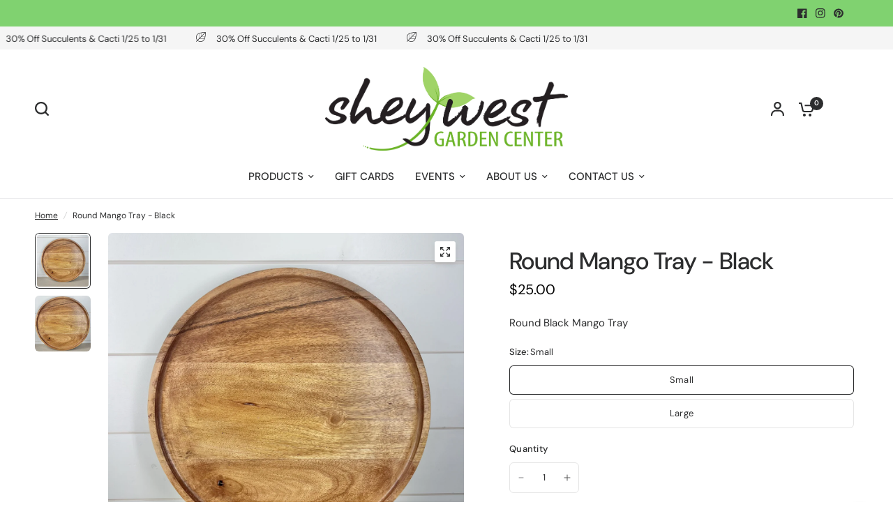

--- FILE ---
content_type: text/javascript
request_url: https://www.sheywest.com/cdn/shop/t/12/assets/footer.js?v=155436952131374183151761226432
body_size: -255
content:
if(!customElements.get("theme-footer")){class ThemeFooter extends HTMLElement{constructor(){super()}connectedCallback(){this.animations_enabled=document.body.classList.contains("animations-true")&&typeof gsap<"u",document.body.classList.contains("template-product-quick-view")&&(this.animations_enabled=!1),this.animations_enabled&&(this.content=document.getElementById("main-content"),this.wrapper=document.getElementById("wrapper"),this.footer_bg=window.getComputedStyle(document.documentElement).getPropertyValue("--color-footer-bg"),this.radius=window.getComputedStyle(document.documentElement).getPropertyValue("--block-border-radius"),this.setupAnimations())}setupAnimations(){let mm=gsap.matchMedia();this.wrapper.style.backgroundColor=this.footer_bg,mm.add({isDesktop:"(min-width: 768px)",reduceMotion:"(prefers-reduced-motion: reduce)"},context=>{let{isDesktop,isMobile,reduceMotion}=context.conditions;gsap.to(this.content,{"--footer-border-radius":!isDesktop||reduceMotion?"0px":`${this.radius}`,"--footer-width-percent":!isDesktop||reduceMotion?"0%":"4%",duration:.5,inherit:!1,ease:"none",modifiers:{"--footer-border-radius":x=>Math.round(parseFloat(x))+"px","--footer-width-percent":x=>Math.round(parseFloat(x)*100)/100+"%"},scrollTrigger:{trigger:this,fastScrollEnd:!0,scrub:1,start:()=>"top bottom",end:()=>"bottom bottom"}})})}}customElements.define("theme-footer",ThemeFooter)}
//# sourceMappingURL=/cdn/shop/t/12/assets/footer.js.map?v=155436952131374183151761226432


--- FILE ---
content_type: text/javascript
request_url: https://www.sheywest.com/cdn/shop/t/12/assets/free-shipping.js?v=86056161497497741641761226432
body_size: -174
content:
if(!customElements.get("free-shipping")){class FreeShipping extends HTMLElement{constructor(){super()}connectedCallback(){let amount_text=this.querySelector(".free-shipping--text span"),total=parseInt(this.dataset.cartTotal,10),minimum=Math.round(parseInt(this.dataset.minimum,10)*(Shopify.currency.rate||1)),percentage=1;if(this.remainingText=this.querySelector(".free-shipping--text-remaining"),this.fullText=this.querySelector(".free-shipping--text-full"),total<minimum){if(percentage=total/minimum,amount_text){let remaining=minimum-total,format=window.theme.settings.money_with_currency_format||"${{amount}}";amount_text.innerHTML=formatMoney(remaining,format)}this.remainingText.style.display="block",this.fullText.style.display="none"}else this.remainingText.style.display="none",this.fullText.style.display="block";this.style.setProperty("--percentage",percentage)}}customElements.define("free-shipping",FreeShipping)}
//# sourceMappingURL=/cdn/shop/t/12/assets/free-shipping.js.map?v=86056161497497741641761226432
